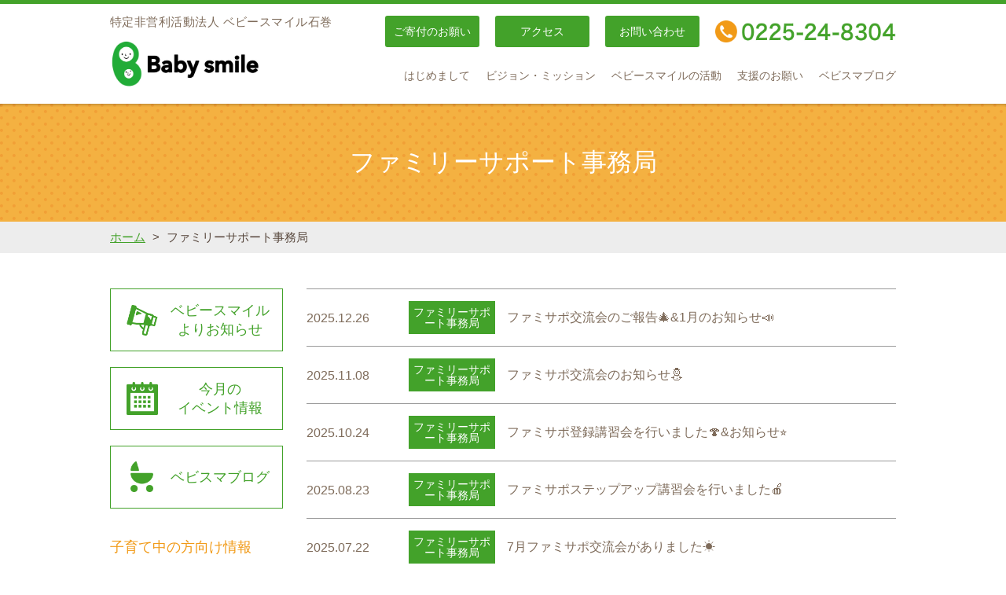

--- FILE ---
content_type: text/html; charset=UTF-8
request_url: https://www.forbabysmile.com/family
body_size: 7587
content:
<!DOCTYPE html>
<html lang="ja">
<head>
<!-- Global Site Tag (gtag.js) - Google Analytics -->
<script async src="https://www.googletagmanager.com/gtag/js?id=UA-113320201-1"></script>
<script src="/js/gtag.js"></script>
<!-- /Global Site Tag (gtag.js) - Google Analytics -->
<meta charset="utf-8">
<meta http-equiv="X-UA-Compatible" content="IE=edge">
<meta name="viewport" content="width=device-width, initial-scale=1, viewport-fit=cover" />
<link rel=”shortcut icon” href="https://www.forbabysmile.com/favicon.ico" />
<meta name='robots' content='index, follow, max-image-preview:large, max-snippet:-1, max-video-preview:-1' />
<!-- This site is optimized with the Yoast SEO plugin v20.6 - https://yoast.com/wordpress/plugins/seo/ -->
<title>ファミリーサポート事務局 Archives | 特定非営利活動法人 ベビースマイル石巻</title>
<link rel="canonical" href="https://www.forbabysmile.com/family" />
<link rel="next" href="https://www.forbabysmile.com/family/page/2" />
<script type="application/ld+json" class="yoast-schema-graph">{"@context":"https://schema.org","@graph":[{"@type":"CollectionPage","@id":"https://www.forbabysmile.com/family","url":"https://www.forbabysmile.com/family","name":"ファミリーサポート事務局 Archives | 特定非営利活動法人 ベビースマイル石巻","isPartOf":{"@id":"https://www.forbabysmile.com/#website"},"breadcrumb":{"@id":"https://www.forbabysmile.com/family#breadcrumb"},"inLanguage":"ja"},{"@type":"BreadcrumbList","@id":"https://www.forbabysmile.com/family#breadcrumb","itemListElement":[{"@type":"ListItem","position":1,"name":"ホーム","item":"https://www.forbabysmile.com/"},{"@type":"ListItem","position":2,"name":"ファミリーサポート事務局"}]},{"@type":"WebSite","@id":"https://www.forbabysmile.com/#website","url":"https://www.forbabysmile.com/","name":"特定非営利活動法人 ベビースマイル石巻","description":"マタニティ～未就園児親子の子育て支援","potentialAction":[{"@type":"SearchAction","target":{"@type":"EntryPoint","urlTemplate":"https://www.forbabysmile.com/?s={search_term_string}"},"query-input":"required name=search_term_string"}],"inLanguage":"ja"}]}</script>
<!-- / Yoast SEO plugin. -->
<link rel='dns-prefetch' href='//www.googletagmanager.com' />
<!-- <link rel='stylesheet' id='wp-block-library-css'  href='https://www.forbabysmile.com/wp-includes/css/dist/block-library/style.min.css' type='text/css' media='all' /> -->
<link rel="stylesheet" type="text/css" href="//www.forbabysmile.com/wp-content/cache/wpfc-minified/kz9evneu/413ro.css" media="all"/>
<style id='global-styles-inline-css' type='text/css'>
body{--wp--preset--color--black: #000000;--wp--preset--color--cyan-bluish-gray: #abb8c3;--wp--preset--color--white: #ffffff;--wp--preset--color--pale-pink: #f78da7;--wp--preset--color--vivid-red: #cf2e2e;--wp--preset--color--luminous-vivid-orange: #ff6900;--wp--preset--color--luminous-vivid-amber: #fcb900;--wp--preset--color--light-green-cyan: #7bdcb5;--wp--preset--color--vivid-green-cyan: #00d084;--wp--preset--color--pale-cyan-blue: #8ed1fc;--wp--preset--color--vivid-cyan-blue: #0693e3;--wp--preset--color--vivid-purple: #9b51e0;--wp--preset--gradient--vivid-cyan-blue-to-vivid-purple: linear-gradient(135deg,rgba(6,147,227,1) 0%,rgb(155,81,224) 100%);--wp--preset--gradient--light-green-cyan-to-vivid-green-cyan: linear-gradient(135deg,rgb(122,220,180) 0%,rgb(0,208,130) 100%);--wp--preset--gradient--luminous-vivid-amber-to-luminous-vivid-orange: linear-gradient(135deg,rgba(252,185,0,1) 0%,rgba(255,105,0,1) 100%);--wp--preset--gradient--luminous-vivid-orange-to-vivid-red: linear-gradient(135deg,rgba(255,105,0,1) 0%,rgb(207,46,46) 100%);--wp--preset--gradient--very-light-gray-to-cyan-bluish-gray: linear-gradient(135deg,rgb(238,238,238) 0%,rgb(169,184,195) 100%);--wp--preset--gradient--cool-to-warm-spectrum: linear-gradient(135deg,rgb(74,234,220) 0%,rgb(151,120,209) 20%,rgb(207,42,186) 40%,rgb(238,44,130) 60%,rgb(251,105,98) 80%,rgb(254,248,76) 100%);--wp--preset--gradient--blush-light-purple: linear-gradient(135deg,rgb(255,206,236) 0%,rgb(152,150,240) 100%);--wp--preset--gradient--blush-bordeaux: linear-gradient(135deg,rgb(254,205,165) 0%,rgb(254,45,45) 50%,rgb(107,0,62) 100%);--wp--preset--gradient--luminous-dusk: linear-gradient(135deg,rgb(255,203,112) 0%,rgb(199,81,192) 50%,rgb(65,88,208) 100%);--wp--preset--gradient--pale-ocean: linear-gradient(135deg,rgb(255,245,203) 0%,rgb(182,227,212) 50%,rgb(51,167,181) 100%);--wp--preset--gradient--electric-grass: linear-gradient(135deg,rgb(202,248,128) 0%,rgb(113,206,126) 100%);--wp--preset--gradient--midnight: linear-gradient(135deg,rgb(2,3,129) 0%,rgb(40,116,252) 100%);--wp--preset--duotone--dark-grayscale: url('#wp-duotone-dark-grayscale');--wp--preset--duotone--grayscale: url('#wp-duotone-grayscale');--wp--preset--duotone--purple-yellow: url('#wp-duotone-purple-yellow');--wp--preset--duotone--blue-red: url('#wp-duotone-blue-red');--wp--preset--duotone--midnight: url('#wp-duotone-midnight');--wp--preset--duotone--magenta-yellow: url('#wp-duotone-magenta-yellow');--wp--preset--duotone--purple-green: url('#wp-duotone-purple-green');--wp--preset--duotone--blue-orange: url('#wp-duotone-blue-orange');--wp--preset--font-size--small: 13px;--wp--preset--font-size--medium: 20px;--wp--preset--font-size--large: 36px;--wp--preset--font-size--x-large: 42px;}.has-black-color{color: var(--wp--preset--color--black) !important;}.has-cyan-bluish-gray-color{color: var(--wp--preset--color--cyan-bluish-gray) !important;}.has-white-color{color: var(--wp--preset--color--white) !important;}.has-pale-pink-color{color: var(--wp--preset--color--pale-pink) !important;}.has-vivid-red-color{color: var(--wp--preset--color--vivid-red) !important;}.has-luminous-vivid-orange-color{color: var(--wp--preset--color--luminous-vivid-orange) !important;}.has-luminous-vivid-amber-color{color: var(--wp--preset--color--luminous-vivid-amber) !important;}.has-light-green-cyan-color{color: var(--wp--preset--color--light-green-cyan) !important;}.has-vivid-green-cyan-color{color: var(--wp--preset--color--vivid-green-cyan) !important;}.has-pale-cyan-blue-color{color: var(--wp--preset--color--pale-cyan-blue) !important;}.has-vivid-cyan-blue-color{color: var(--wp--preset--color--vivid-cyan-blue) !important;}.has-vivid-purple-color{color: var(--wp--preset--color--vivid-purple) !important;}.has-black-background-color{background-color: var(--wp--preset--color--black) !important;}.has-cyan-bluish-gray-background-color{background-color: var(--wp--preset--color--cyan-bluish-gray) !important;}.has-white-background-color{background-color: var(--wp--preset--color--white) !important;}.has-pale-pink-background-color{background-color: var(--wp--preset--color--pale-pink) !important;}.has-vivid-red-background-color{background-color: var(--wp--preset--color--vivid-red) !important;}.has-luminous-vivid-orange-background-color{background-color: var(--wp--preset--color--luminous-vivid-orange) !important;}.has-luminous-vivid-amber-background-color{background-color: var(--wp--preset--color--luminous-vivid-amber) !important;}.has-light-green-cyan-background-color{background-color: var(--wp--preset--color--light-green-cyan) !important;}.has-vivid-green-cyan-background-color{background-color: var(--wp--preset--color--vivid-green-cyan) !important;}.has-pale-cyan-blue-background-color{background-color: var(--wp--preset--color--pale-cyan-blue) !important;}.has-vivid-cyan-blue-background-color{background-color: var(--wp--preset--color--vivid-cyan-blue) !important;}.has-vivid-purple-background-color{background-color: var(--wp--preset--color--vivid-purple) !important;}.has-black-border-color{border-color: var(--wp--preset--color--black) !important;}.has-cyan-bluish-gray-border-color{border-color: var(--wp--preset--color--cyan-bluish-gray) !important;}.has-white-border-color{border-color: var(--wp--preset--color--white) !important;}.has-pale-pink-border-color{border-color: var(--wp--preset--color--pale-pink) !important;}.has-vivid-red-border-color{border-color: var(--wp--preset--color--vivid-red) !important;}.has-luminous-vivid-orange-border-color{border-color: var(--wp--preset--color--luminous-vivid-orange) !important;}.has-luminous-vivid-amber-border-color{border-color: var(--wp--preset--color--luminous-vivid-amber) !important;}.has-light-green-cyan-border-color{border-color: var(--wp--preset--color--light-green-cyan) !important;}.has-vivid-green-cyan-border-color{border-color: var(--wp--preset--color--vivid-green-cyan) !important;}.has-pale-cyan-blue-border-color{border-color: var(--wp--preset--color--pale-cyan-blue) !important;}.has-vivid-cyan-blue-border-color{border-color: var(--wp--preset--color--vivid-cyan-blue) !important;}.has-vivid-purple-border-color{border-color: var(--wp--preset--color--vivid-purple) !important;}.has-vivid-cyan-blue-to-vivid-purple-gradient-background{background: var(--wp--preset--gradient--vivid-cyan-blue-to-vivid-purple) !important;}.has-light-green-cyan-to-vivid-green-cyan-gradient-background{background: var(--wp--preset--gradient--light-green-cyan-to-vivid-green-cyan) !important;}.has-luminous-vivid-amber-to-luminous-vivid-orange-gradient-background{background: var(--wp--preset--gradient--luminous-vivid-amber-to-luminous-vivid-orange) !important;}.has-luminous-vivid-orange-to-vivid-red-gradient-background{background: var(--wp--preset--gradient--luminous-vivid-orange-to-vivid-red) !important;}.has-very-light-gray-to-cyan-bluish-gray-gradient-background{background: var(--wp--preset--gradient--very-light-gray-to-cyan-bluish-gray) !important;}.has-cool-to-warm-spectrum-gradient-background{background: var(--wp--preset--gradient--cool-to-warm-spectrum) !important;}.has-blush-light-purple-gradient-background{background: var(--wp--preset--gradient--blush-light-purple) !important;}.has-blush-bordeaux-gradient-background{background: var(--wp--preset--gradient--blush-bordeaux) !important;}.has-luminous-dusk-gradient-background{background: var(--wp--preset--gradient--luminous-dusk) !important;}.has-pale-ocean-gradient-background{background: var(--wp--preset--gradient--pale-ocean) !important;}.has-electric-grass-gradient-background{background: var(--wp--preset--gradient--electric-grass) !important;}.has-midnight-gradient-background{background: var(--wp--preset--gradient--midnight) !important;}.has-small-font-size{font-size: var(--wp--preset--font-size--small) !important;}.has-medium-font-size{font-size: var(--wp--preset--font-size--medium) !important;}.has-large-font-size{font-size: var(--wp--preset--font-size--large) !important;}.has-x-large-font-size{font-size: var(--wp--preset--font-size--x-large) !important;}
</style>
<!-- <link rel='stylesheet' id='temp-style-css'  href='https://www.forbabysmile.com/wp-content/themes/forPC/style.css' type='text/css' media='all' /> -->
<!-- <link rel='stylesheet' id='temp-normalize-css'  href='https://www.forbabysmile.com/css/normalize.css' type='text/css' media='' /> -->
<!-- <link rel='stylesheet' id='temp-common-css'  href='https://www.forbabysmile.com/css/common.css' type='text/css' media='' /> -->
<!-- <link rel='stylesheet' id='temp-news-css'  href='https://www.forbabysmile.com/css/news.css' type='text/css' media='' /> -->
<!-- <link rel='stylesheet' id='wfsmart-css'  href='https://www.forbabysmile.com/wp-content/plugins/wf-smart/wfsmart/fgsmart.php?ver4_0_0' type='text/css' media='all' /> -->
<link rel="stylesheet" type="text/css" href="//www.forbabysmile.com/wp-content/cache/wpfc-minified/1r3spo0k/413ro.css" media="all"/>
<script type='text/javascript' src='https://www.forbabysmile.com/js/jQuery/2.2.4.js' id='jquery-js'></script>
<!-- Site Kit によって追加された Google タグ（gtag.js）スニペット -->
<!-- Google アナリティクス スニペット (Site Kit が追加) -->
<script type='text/javascript' src='https://www.googletagmanager.com/gtag/js?id=G-EQ8VFDG4WH' id='google_gtagjs-js' async></script>
<script type='text/javascript' id='google_gtagjs-js-after'>
window.dataLayer = window.dataLayer || [];function gtag(){dataLayer.push(arguments);}
gtag("set","linker",{"domains":["www.forbabysmile.com"]});
gtag("js", new Date());
gtag("set", "developer_id.dZTNiMT", true);
gtag("config", "G-EQ8VFDG4WH");
</script>
<meta name="generator" content="Site Kit by Google 1.168.0" />		<style type="text/css" id="wp-custom-css">
/*共通*/
#vision2022 h3 {
font-size:2.5em;
font-family: 'fgsmartweb','ヒラギノ角ゴ Pro W3','Hiragino Kaku Gothic Pro','メイリオ',Meiryo,'ＭＳ Ｐゴシック','MS P',sans-serif!important;
font-weight: normal!important;
font-style: normal!important;
}
#vision2022 h4:not(.sugata){
font-size:1.2em;
margin-bottom:30px;
}
/*全体センター寄せ*/
#vision2022  {
text-align:center;
}
/*画像センター寄せ*/
#vision2022 img.centerimg{
margin: 0 auto;
}
/*育てるって楽しいへ*/
.vision001 h3{
color:#403d3c;
}
/*スローガン*/
#vision2022 h3.mailslogan{
font-size:2.9em;
margin-top:40px ;
margin-bottom:40px ;
padding-left:5px;
}
/*鳥１*/
div.vision001{background-image: url(https://www.forbabysmile.com/wp-content/uploads/2022/02/little_bird200.png);
background-repeat:no-repeat;
background-position: 450px 50px;
}
/*メインボディコピー*/
.vision001 p.vtxt1{
font-size:1.1em;	
line-height:2em;
margin-top:15px ;
}
/*みんなが親心*/
p.copy22{
margin-top:30px ;
text-align:center;
display:inline-block;
font-family: 'fgsmartweb','ヒラギノ角ゴ Pro W3','Hiragino Kaku Gothic Pro','メイリオ',Meiryo,'ＭＳ Ｐゴシック','MS P',sans-serif!important;
font-size:1.5em;
text-decoration:underline;
text-decoration-color: #999;
}
.copy22 br{
display:block;
}
/*課題*/
div.kadai001{
max-width: 670px;
margin: 0 auto;
text-align: center;
}
.kadai001 h3.nantoka {
font-size:1.5em !important;
margin:20px 0 30px;}
p.kadai{
text-align-last:left;
margin:20px;
}
/*鳥の絵２*/
.tobirabird img{
margin-top:30px;
margin-bottom:80px;
}
/*イメージPC*/
.forPCimg {
display: block !important;
margin: 0 auto;}
.forSPimg {
display: none !important;
margin: 0 auto;}
/*孤育てにならない*/
div#vision002 {
background-image: url(https://www.forbabysmile.com/wp-content/uploads/2022/02/bg_002_01.png),url(https://www.forbabysmile.com/wp-content/uploads/2022/02/bg_002_03.png),url(https://www.forbabysmile.com/wp-content/uploads/2022/02/bg_002_02.png);
background-repeat:
no-repeat,
no-repeat,
no-repeat;
background-position:
top center,
bottom center,
top center;
background-size:
95% auto,
95% auto,
95% 100%;
padding-top:10px;
padding-bottom:40px;
}
#vision002 h3{
color:#529544;
margin-top:40px;
text-align:center;
}
/*権利を柱に*/
div#vision003 {
background-image: url(https://www.forbabysmile.com/wp-content/uploads/2022/02/bg_003_01.png),url(https://www.forbabysmile.com/wp-content/uploads/2022/02/bg_003_03.png),url(https://www.forbabysmile.com/wp-content/uploads/2022/02/bg_003_02.png);
background-repeat:
no-repeat,
no-repeat,
no-repeat;
background-position:
top center,
bottom center,
top center;
background-size:
95% auto,
95% auto,
95% 100%;
padding-top:10px;
padding-bottom:40px;
margin-top:40px;
}
#vision003 h3{
color:#a9162c;
margin-top:40px;
text-align:center;
}
/*性別や世代を超えて*/
div#vision004 {
background-image: url(https://www.forbabysmile.com/wp-content/uploads/2022/02/bg_004_01.png),url(https://www.forbabysmile.com/wp-content/uploads/2022/02/bg_004_03.png),url(https://www.forbabysmile.com/wp-content/uploads/2022/02/bg_004_02.png);
background-repeat:
no-repeat,
no-repeat,
no-repeat;
background-position:
top center,
bottom center,
top center;
background-size:
95% auto,
95% auto,
95% 100%;
padding-top:10px;
padding-bottom:40px;
margin-top:40px;
}
#vision004 h3{
color:#dd960f;
margin-top:40px;
text-align:center;
}
div.vtxtbox{
max-width: 530px;
margin: 30px auto;
}
p.vtxt{
text-align-last:left;
margin:15px;
}
/*めざす姿 リスト*/
.sugata002 h4.sugata {
margin-top:20px;
font-size:1em;
position: relative;
color: #333;
display: inline-block;
font-family: 'fgsmartweb','ヒラギノ角ゴ Pro W3','Hiragino Kaku Gothic Pro','メイリオ',Meiryo,'ＭＳ Ｐゴシック','MS P',sans-serif!important;
font-weight: normal!important;
font-style: normal!important;
z-index: 1;
}
div.sugata002 h4:before{
content: "";
position: absolute;
background: #FFF;
width: 80px;
height: 80px;
border-radius: 50%;
top: 50%;
left: 50%;
opacity: 0.7;
filter: blur(2px);
-webkit-transform: translate(-50%,-50%);
transform: translate(-50%,-50%);
z-index: -1;
}
div.sugata002 {
max-width: 440px;
margin:20px auto;
}
.sugata002 ul{
margin:60px auto;
text-align:left;
list-style:none;
}
.sugata002 ul li{
line-height:2em;
}
.sugata002 ul :before{ 
display:inline-block; 
vertical-align: middle;
content:'';
width:1em;
height: 1em;
background: #fff;
border-radius: 50%;
margin-right: 8px;
}
/*活動のいま*/
.katsuima{
position: relative;
border: solid 3px #666;
border-radius: 8px;
max-width: 360px;
margin: 30px auto;
}
.katsuima .box-title2 {
position: absolute;
display: inline-block;
top: -13px;
left: 10px;
padding: 0 9px;
background: #DDECBA;
color: #666x;
font-size:1.1em;
}
.katsuima .box-title3 {
position: absolute;
display: inline-block;
top: -13px;
left: 10px;
padding: 0 9px;
background: #FDE9EB;
color: #666x;
font-size:1.1em;
}
.katsuima .box-title4 {
position: absolute;
display: inline-block;
top: -13px;
left: 10px;
padding: 0 9px;
background: #FDEBCC;
color: #666x;
font-size:1.1em;
}
.katsuima ul {
text-align:left;
margin: 30px 40px;
}
.katsuima ul li {
list-style:disc !important;
}
/*これから*/
.katsuima2{
position: relative;
border: solid 4px #333;
border-radius: 8px;
max-width: 400px;
margin: 30px auto;
}
.katsuima2 .box-title2 {
position: absolute;
display: inline-block;
top: -13px;
left: 10px;
padding: 0 9px;
background: #DDECBA;
color: #666x;
font-size:1.1em;
}
.katsuima2 .box-title3 {
position: absolute;
display: inline-block;
top: -13px;
left: 10px;
padding: 0 9px;
background: #FDE9EB;
color: #666x;
font-size:1.1em;
}
.katsuima2 .box-title4 {
position: absolute;
display: inline-block;
top: -13px;
left: 10px;
padding: 0 9px;
background: #FDEBCC;
color: #666x;
font-size:1.1em;
}
.katsuima2 ul {
text-align:left;
margin: 30px 40px;
}
.katsuima2 ul li {
list-style:disc !important;
}
/* タブレットスマホ版*/
@media (max-width: 768px){
#vision2022 h3 {
font-size:1.45em;}
#vision2022 img{
max-width:90%;
}	
#vision2022 h3.mailslogan{
font-size:2.4em;}
#vision2022 p.kadai{
text-align:left;
padding:0 10px;
}
div.vtxtbox{
max-width: 530px;
margin: 10px auto;
padding:10px 10px 0 20px;
text-align: left;
}
#vision002,#vision003,#vision004 h3{
margin-top:40px;
}
.forSPimg { display: block !important;
margin: 0 auto;}
.forPCimg { display: none !important; }
div#vision002,#vision003,#vision004, {
background-size:
100% auto,
100% auto,
100% 100%;
}
div.sugata002 {
width:80%;}
.katsuima{
width: 300px;
max-width: 80%;
margin: 20px auto;
}
.katsuima ul {
text-align:left;
margin: 20px 5px 20px 30px;
}
.katsuima2{
width: 350px;
max-width: 85%;
margin: 20px auto;
}
.sugata002 ul li{
line-height:2em;
text-indent: -1.2em;
padding-left: 1em;
}
/*鳥１*/
div.vision001{background-image: url(https://www.forbabysmile.com/wp-content/uploads/2022/02/little_bird200.png);
background-repeat:no-repeat;
background-position: 360px 170px;
}
}
/* スマホ版*/
@media (max-width: 650px){
/*鳥１*/
div.vision001{background-image: url(https://www.forbabysmile.com/wp-content/uploads/2022/02/little_bird200.png);
background-repeat:no-repeat;
background-position: 200px 190px;
}
}
</style>
</head>
<body data-rsssl=1>
<!-- header -->
<header>
<div class="container cf">
<h1><a href="https://www.forbabysmile.com">baby smile</a></h1>
<p class="copy">特定非営利活動法人 <span>ベビースマイル石巻</span></p>
<div id="menu-Button">メニュー</div>
<nav>
<p class="tel"><a href="tel:0225-24-8304">TEL：0225-24-8304</a></p>
<ul id="localNavi">
<li><a href="https://www.forbabysmile.com/donation">ご寄付のお願い</a></li>
<li><a href="https://www.forbabysmile.com/access">アクセス</a></li>
<li><a href="https://www.forbabysmile.com/contact">お問い合わせ</a></li>
</ul>
<ul id="globalNavi">
<li><a href="https://www.forbabysmile.com">ホーム</a></li>
<li><a href="https://www.forbabysmile.com/message">はじめまして</a></li>
<li><a href="https://www.forbabysmile.com/vision">ビジョン・ミッション</a></li>
<li><a href="https://www.forbabysmile.com/organization">ベビースマイルの活動</a></li>
<li><a href="https://www.forbabysmile.com/recruit">支援のお願い</a></li>
<li><a href="https://www.forbabysmile.com/blog">ベビスマブログ</a></li>
<li><a href="https://www.forbabysmile.com/news">ベビースマイルよりお知らせ</a></li>
<li><a href="https://www.forbabysmile.com/achievement">地域貢献・講演・出版・メディア掲載情報</a></li>
<li><a href="https://ameblo.jp/hiroria7/imagelist.html" target="_blank">ベビースマイル活動写真</a></li>
<li><a href="https://www.forbabysmile.com/english">For English</a></li>
<li><a href="https://www.forbabysmile.com/support">これまでに頂いたご支援</a></li>
<li><a href="https://www.forbabysmile.com/donation">ご寄付のお願い</a></li>
<li><a href="https://www.forbabysmile.com/member">会員のみなさま</a></li>
<li><a href="https://www.forbabysmile.com/community">issyo</a></li>
<li><a href="https://www.forbabysmile.com/bonboncafe">ボンボンカフェ</a></li>
<li><a href="https://www.forbabysmile.com/openspace">スマイル</a></li>
<li><a href="https://www.forbabysmile.com/papa">石巻市子育て参加促進事業</a></li>
<li><a href="https://www.forbabysmile.com/notebook">石巻市父子手帖</a></li>
<li><a href="https://www.forbabysmile.com/mailmagazine">メルマガ登録</a></li>
<li><a href="https://www.forbabysmile.com/link">リンク集</a></li>
<li><a href="https://www.forbabysmile.com/children">子どもたちへ</a></li>
<li><a href="https://www.forbabysmile.com/access">アクセス</a></li>
<li><a href="https://www.forbabysmile.com/contact">お問い合わせ</a></li>
</ul>
</nav>
</div>
</header>
<!-- /header -->
<!-- contents -->
<main id="contents">
<h2 id="pagetitle">
<span>
ファミリーサポート事務局
</span>
</h2>
<div id="breadcrumbs" class=""><ol class="directory__list" itemprop="breadcrumb"><li class="bcHome" itemscope itemtype="https://www.forbabysmile.com"><a href="https://www.forbabysmile.com/" itemprop="url"><span itemprop="title">ホーム</span></a></li><li>&nbsp;&gt;&nbsp;</li><li itemscope itemtype="https://www.forbabysmile.com"><span itemprop="title">ファミリーサポート事務局</span></li></ol></div><div class="container cf">
<!-- main -->
<article id="main">
<ul id="article">
<li>
<time datetime="2025-12-26">2025.12.26</time>
<i style="background-color:#43a22a"><a href="https://www.forbabysmile.com/family">ファミリーサポート事務局</a></i>
<a href="https://www.forbabysmile.com/?post_type=post&p=15818">ファミサポ交流会のご報告🎄&#038;1月のお知らせ📣</a>
</li>
<li>
<time datetime="2025-11-08">2025.11.08</time>
<i style="background-color:#43a22a"><a href="https://www.forbabysmile.com/family">ファミリーサポート事務局</a></i>
<a href="https://www.forbabysmile.com/?post_type=post&p=15606">ファミサポ交流会のお知らせ⛄️</a>
</li>
<li>
<time datetime="2025-10-24">2025.10.24</time>
<i style="background-color:#43a22a"><a href="https://www.forbabysmile.com/family">ファミリーサポート事務局</a></i>
<a href="https://www.forbabysmile.com/?post_type=post&p=15504">ファミサポ登録講習会を行いました🍄&#038;お知らせ⭐️</a>
</li>
<li>
<time datetime="2025-08-23">2025.08.23</time>
<i style="background-color:#43a22a"><a href="https://www.forbabysmile.com/family">ファミリーサポート事務局</a></i>
<a href="https://www.forbabysmile.com/?post_type=post&p=15223">ファミサポステップアップ講習会を行いました🍎</a>
</li>
<li>
<time datetime="2025-07-22">2025.07.22</time>
<i style="background-color:#43a22a"><a href="https://www.forbabysmile.com/family">ファミリーサポート事務局</a></i>
<a href="https://www.forbabysmile.com/?post_type=post&p=15092">7月ファミサポ交流会がありました☀️</a>
</li>
<li>
<time datetime="2025-06-14">2025.06.14</time>
<i style="background-color:#43a22a"><a href="https://www.forbabysmile.com/family">ファミリーサポート事務局</a></i>
<a href="https://www.forbabysmile.com/?post_type=post&p=14895">ファミサポ登録講習会を行いました🍀</a>
</li>
<li>
<time datetime="2025-05-16">2025.05.16</time>
<i style="background-color:#43a22a"><a href="https://www.forbabysmile.com/family">ファミリーサポート事務局</a></i>
<a href="https://www.forbabysmile.com/?post_type=post&p=14742">ファミリーサポートセンター🍋登録講習会のお知らせ</a>
</li>
<li>
<time datetime="2025-03-29">2025.03.29</time>
<i style="background-color:#43a22a"><a href="https://www.forbabysmile.com/family">ファミリーサポート事務局</a></i>
<a href="https://www.forbabysmile.com/?post_type=post&p=14480">🤝ファミサポ補助保険制度🏠</a>
</li>
<li>
<time datetime="2025-03-15">2025.03.15</time>
<i style="background-color:#43a22a"><a href="https://www.forbabysmile.com/family">ファミリーサポート事務局</a></i>
<a href="https://www.forbabysmile.com/?post_type=post&p=14482">ファミサポ登録講習会を行いました🐣</a>
</li>
<li>
<time datetime="2025-03-03">2025.03.03</time>
<i style="background-color:#43a22a"><a href="https://www.forbabysmile.com/family">ファミリーサポート事務局</a></i>
<a href="https://www.forbabysmile.com/?post_type=post&p=14406">ステップアップ講習会のご報告🌱</a>
</li>
<li>
<time datetime="2025-02-22">2025.02.22</time>
<i style="background-color:#43a22a"><a href="https://www.forbabysmile.com/family">ファミリーサポート事務局</a></i>
<a href="https://www.forbabysmile.com/?post_type=post&p=14388">ファミサポ登録講習会を開催します🐣</a>
</li>
<li>
<time datetime="2025-01-17">2025.01.17</time>
<i style="background-color:#43a22a"><a href="https://www.forbabysmile.com/family">ファミリーサポート事務局</a></i>
<a href="https://www.forbabysmile.com/?post_type=post&p=14232">12月ファミサポ交流会がありました🎄</a>
</li>
<li>
<time datetime="2024-10-28">2024.10.28</time>
<i style="background-color:#43a22a"><a href="https://www.forbabysmile.com/family">ファミリーサポート事務局</a></i>
<a href="https://www.forbabysmile.com/?post_type=post&p=13860">ファミサポ登録講習会を開催します🐣</a>
</li>
<li>
<time datetime="2024-05-29">2024.05.29</time>
<i style="background-color:#43a22a"><a href="https://www.forbabysmile.com/family">ファミリーサポート事務局</a></i>
<a href="https://www.forbabysmile.com/?post_type=post&p=13024">6月の通信の訂正について</a>
</li>
<li>
<time datetime="2024-02-28">2024.02.28</time>
<i style="background-color:#43a22a"><a href="https://www.forbabysmile.com/family">ファミリーサポート事務局</a></i>
<a href="https://www.forbabysmile.com/?post_type=post&p=12525">1月26日にステップアップ講習会を行いました！</a>
</li>
<li>
<time datetime="2024-01-13">2024.01.13</time>
<i style="background-color:#43a22a"><a href="https://www.forbabysmile.com/family">ファミリーサポート事務局</a></i>
<a href="https://www.forbabysmile.com/?post_type=post&p=12281">ファミサポ通信34号を発行いたしました🌼</a>
</li>
<li>
<time datetime="2023-11-24">2023.11.24</time>
<i style="background-color:#43a22a"><a href="https://www.forbabysmile.com/family">ファミリーサポート事務局</a></i>
<a href="https://www.forbabysmile.com/?post_type=post&p=12127">10月28日に初回登録講習会を行いました❗</a>
</li>
<li>
<time datetime="2023-10-11">2023.10.11</time>
<i style="background-color:#43a22a"><a href="https://www.forbabysmile.com/family">ファミリーサポート事務局</a></i>
<a href="https://www.forbabysmile.com/?post_type=post&p=11993">お子さんを預かる側の初回講習会を開催します！</a>
</li>
<li>
<time datetime="2023-09-29">2023.09.29</time>
<i style="background-color:#43a22a"><a href="https://www.forbabysmile.com/family">ファミリーサポート事務局</a></i>
<a href="https://www.forbabysmile.com/?post_type=post&p=11885">8/28にステップアップ講習会を行いました♪</a>
</li>
<li>
<time datetime="2023-07-19">2023.07.19</time>
<i style="background-color:#43a22a"><a href="https://www.forbabysmile.com/family">ファミリーサポート事務局</a></i>
<a href="https://www.forbabysmile.com/?post_type=post&p=11541">ファミサポ初回講習会を行いました❗</a>
</li>
</ul>
<nav id="pagination">
<ul><li class="current">1 / 3</li>
<li class="active">1</li>
<li><a href='https://www.forbabysmile.com/family/page/2'>2</a></li>
<li><a href='https://www.forbabysmile.com/family/page/3'>3</a></li>
<li class="next"><a href="https://www.forbabysmile.com/family/page/2">次へ &rsaquo;</a></li>
</ul>
</nav>
</article>
<!-- /main -->
<!-- side -->
<div id="side">
<ul id="s-button">
<li>
<a href="https://www.forbabysmile.com/news">
<span>
ベビースマイル<br>
よりお知らせ
</span>
</a>
</li>
<li>
<a href="https://www.forbabysmile.com/event">
<span>
今月の<br>
イベント情報
</span>
</a>
</li>
<li>
<a href="https://www.forbabysmile.com/blog">
<span>ベビスマブログ</span>
</a>
</li>
</ul>
<ul id="s-pickup">
<li>
子育て中の方向け情報
<ul>
<li>
<a href="https://www.forbabysmile.com/community">
石巻市子育て世代<br>
包括支援センター<br>
「issyo」
</a>
</li>
<li>
<a href="https://www.forbabysmile.com/famisapo">
石巻市ファミリー<br>
サポートセンター<br>
「ファミサポ」
</a>
</li>
<li>
<a href="https://www.forbabysmile.com/bonboncafe">
子育てコミュニティカフェ<br>
「ボンボンカフェ」
</a>
</li>
<li>
<a href="https://www.forbabysmile.com/openspace">
マタニティ・子育てひろば<br>
「スマイル」
</a>
</li>
<li>
<a href="https://www.forbabysmile.com/papa">
石巻市子育て参加促進事業
</a>
</li>
<li>
<a href="https://www.forbabysmile.com/notebook">
石巻市父子手帖
</a>
</li>
<li>
<a href="https://www.forbabysmile.com/mama-first">
産後ケアハウス「mama first」
</a>
</li>
<li>
<a href="https://www.forbabysmile.com/line">
LINE@でベビースマイル<br>
石巻と友だち登録
</a>
</li>
</ul>
</li>
<li>
支援のご案内
<ul>
<li><a href="https://www.forbabysmile.com/support">これまでに頂いたご支援</a></li>
<li><a href="https://www.forbabysmile.com/donation">ご寄付のお願い</a></li>
<li><a href="https://www.forbabysmile.com/recruit">ベビースマイル会員募集中</a></li>
</ul>
</li>
<li>
ベビースマイルの活動
<ul>
<li><a href="https://www.forbabysmile.com/message">はじめまして</a></li>
<li><a href="https://www.forbabysmile.com/organization">組織概要/定款/事業・会計報告</a></li>
<li>
<a href="https://www.forbabysmile.com/achievement">
地域貢献・講演・出版・<br>
メディア掲載情報
</a>
</li>
<li><a href="https://ameblo.jp/hiroria7/imagelist.html" target="_blank">活動写真</a></li>
</ul>
</li>
</ul>
</div>
<!-- /side -->
</div>
</main>
<!-- /contents -->
<!-- footer -->
<footer id="footer">
<div class="container cf">
<dl class="info cf">
<dt>baby smile</dt>
<dd class="tel"><a href="tel:0225-24-8304">TEL：0225-24-8304</a></dd>
<dd class="access"><a href="https://www.forbabysmile.com/access">アクセス</a></dd>
<dd class="contact"><a href="https://www.forbabysmile.com/contact">お問い合わせ</a></dd>
<dd class="children"><a href="https://www.forbabysmile.com/children">子どもたちへ</a></dd>
</dl>
<nav id="sitemap">
<ul class="cf">
<li>
ベビースマイルの活動
<ul>
<li><a href="https://www.forbabysmile.com/message">はじめまして</a></li>
<li><a href="https://www.forbabysmile.com/vision">ビジョン・ミッション</a></li>
<li><a href="https://www.forbabysmile.com/organization">組織概要/定款/事業・会計報告</a></li>
<li>
<a href="https://www.forbabysmile.com/achievement">
地域貢献・講演・出版・<br>
メディア掲載情報
</a>
</li>
<li>
<a href="https://ameblo.jp/hiroria7/imagelist.html" target="_blank">
ベビースマイル<br>
活動写真Photo Album
</a>
</li>
<li><a href="https://www.forbabysmile.com/english">For English</a></li>
</ul>
</li>
<li>
支援のお願い
<ul>
<li><a href="https://www.forbabysmile.com/support">これまでに頂いたご支援</a></li>
<li><a href="https://www.forbabysmile.com/donation">ご寄付のお願い</a></li>
<li><a href="https://www.forbabysmile.com/recruit">会員募集のお知らせ</a></li>
</ul>
</li>
<li>
子育て中の方向け情報
<ul>
<li><a href="https://www.forbabysmile.com/community">issyo</a></li>
<li><a href="https://www.forbabysmile.com/bonboncafe">ボンボンカフェ</a></li>
<li><a href="https://www.forbabysmile.com/openspace">スマイル</a></li>
<li><a href="https://www.forbabysmile.com/papa">石巻市子育て参加促進事業</a></li>
<li><a href="https://www.forbabysmile.com/notebook">石巻市父子手帖</a></li>
<li><a href="https://www.forbabysmile.com/mama-first">産後ケアハウス「mama first」</a></li>
<li><a href="https://www.forbabysmile.com/line">ベビスマ石巻のLINE登録</a></li>
<li><a href="https://www.forbabysmile.com/link">リンク集</a></li>
</ul>
</li>
</ul>
</nav>
</div>
<p id="copyright">Copyright <script type="text/javascript">myDate = new Date() ;myYear = myDate.getFullYear ();document.write(myYear);</script> babysmileishinomaki. All Rights Reserved.</p>
</footer>
<!-- /footer -->
<script type='text/javascript' src='https://www.forbabysmile.com/js/script.js' id='temp-script-js'></script>
<script type='text/javascript' src='https://www.forbabysmile.com/js/nav.js' id='temp-nav-js'></script>
</body>
</html><!-- WP Fastest Cache file was created in 1.261 seconds, on 2026.01.09 @ 8:31 AM -->

--- FILE ---
content_type: application/javascript
request_url: https://www.forbabysmile.com/js/script.js
body_size: 488
content:
$(function(){
  spView = 'width=device-width, initial-scale=1, viewport-fit=cover';
  tbView = 'width=1280px';

  if(navigator.userAgent.indexOf('iPhone') > 0 || navigator.userAgent.indexOf('iPod') > 0 || (navigator.userAgent.indexOf('Android') > 0 && navigator.userAgent.indexOf('Mobile') > 0)){
    //スマホ
    $("meta[name='viewport']").attr('content', spView);
  } else if(navigator.userAgent.indexOf('iPad') > 0 || (navigator.userAgent.indexOf('Android') > 0 && navigator.userAgent.indexOf('Mobile') == -1) ){
    //タブレット
    $("meta[name='viewport']").attr('content', tbView);
  }


  //タブ切り替え
  var TAB = $('#tab');
  var TAB_LIST = $('#tab li');
  TAB_LIST.click(function() {
    var index = $(this).index();
    $(".item").addClass('hide');
    $(".item").eq(index).removeClass('hide');
    TAB.each(function(){
      $('li',this).removeClass('select').eq(index).addClass('select');
    });
  });

  $('a[href^="#"]').on('click', function(){
    var speed = 800;
    var href= $(this).attr("href");
    var target = $(href === "#" || href === "" ? 'html' : href);
    var position = target.offset().top;
    $("html, body").animate({scrollTop:position}, speed, "swing");
    return false;
  });

});



--- FILE ---
content_type: application/javascript
request_url: https://www.forbabysmile.com/js/nav.js
body_size: 300
content:
$(function(){
  
  /* //////////////////////////////////
    スマートフォングローバルナビ
  ////////////////////////////////// */
  var menuBtn = $('#menu-Button');
  var gNav = $('header nav');
  var scrollpos;

  //クリックで表示
  menuBtn.on('click',function(){
    if( $('body').hasClass('fixed') ){
      $('header').css('position','fixed');
      $('body').css('padding-top','50px');
      $('body').removeClass('fixed');
      menuBtn.removeClass('on');
      menuBtn.addClass('off');
      $('#contents').toggleClass('hide');
      $('#footer').toggleClass('hide');
      $(window).scrollTop(scrollpos);

    }else{
      scrollpos = $(window).scrollTop();
      $('header').css('position','relative');
      $('body').css('padding-top','0');
      $('body').addClass('fixed');
      menuBtn.removeClass('off');
      menuBtn.addClass('on');
      $('#contents').toggleClass('hide');
      $('#footer').toggleClass('hide');
      $(window).scrollTop(0);
    }

  });
    
});



--- FILE ---
content_type: application/javascript
request_url: https://www.forbabysmile.com/js/gtag.js
body_size: 48
content:
  window.dataLayer = window.dataLayer || [];
  function gtag(){dataLayer.push(arguments);}
  gtag('js', new Date());

  gtag('config', 'UA-113320201-1');
